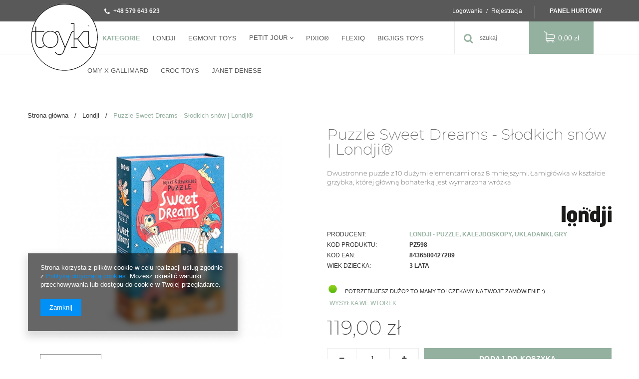

--- FILE ---
content_type: text/html; charset=utf-8
request_url: https://toyki.pl/puzzle-sweet-dreams-slodkich-snow-londji-PZ598
body_size: 17145
content:
<!DOCTYPE html>
<html lang="pl" ><head><meta name='viewport' content='user-scalable=no, initial-scale = 1.0, maximum-scale = 1.0, width=device-width'/><meta http-equiv="Content-Type" content="text/html; charset=utf-8"><title>Puzzle Sweet Dreams - Słodkich snów | Londji®</title><meta name="keywords" content=""><meta name="description" content="Dwustronne puzzle z 10 dużymi elementami oraz 8 mniejszymi. Łamigłówka w kształcie grzybka, której główną bohaterką jest wymarzona wróżka"><link rel="icon" href="/gfx/pol/favicon.ico"><meta name="theme-color" content="#333333"><meta name="msapplication-navbutton-color" content="#333333"><meta name="apple-mobile-web-app-status-bar-style" content="#333333"><link rel="stylesheet" type="text/css" href="/gfx/pol/style.css.gzip?r=1752499401"><script type="text/javascript" src="/gfx/pol/shop.js.gzip?r=1752499401"></script><meta name="robots" content="index,follow"><meta name="rating" content="general"><meta name="Author" content="toyki.pl na bazie IdoSell (www.idosell.com/shop).">
<!-- Begin LoginOptions html -->

<style>
#client_new_social .service_item[data-name="service_Apple"]:before, 
#cookie_login_social_more .service_item[data-name="service_Apple"]:before,
.oscop_contact .oscop_login__service[data-service="Apple"]:before {
    display: block;
    height: 2.6rem;
    content: url('/gfx/standards/apple.svg?r=1743165583');
}
.oscop_contact .oscop_login__service[data-service="Apple"]:before {
    height: auto;
    transform: scale(0.8);
}
#client_new_social .service_item[data-name="service_Apple"]:has(img.service_icon):before,
#cookie_login_social_more .service_item[data-name="service_Apple"]:has(img.service_icon):before,
.oscop_contact .oscop_login__service[data-service="Apple"]:has(img.service_icon):before {
    display: none;
}
</style>

<!-- End LoginOptions html -->

<!-- Open Graph -->
<meta property="og:type" content="website"><meta property="og:url" content="https://toyki.pl/puzzle-sweet-dreams-slodkich-snow-londji-PZ598
"><meta property="og:title" content="Puzzle Sweet Dreams - Słodkich snów | Londji®"><meta property="og:description" content="Dwustronne puzzle z 10 dużymi elementami oraz 8 mniejszymi. Łamigłówka w kształcie grzybka, której główną bohaterką jest wymarzona wróżka"><meta property="og:site_name" content="toyki.pl"><meta property="og:locale" content="pl_PL"><meta property="og:image" content="https://toyki.pl/hpeciai/ab2fc9e1130c52cafecee762af500a0f/pol_pl_Puzzle-Sweet-Dreams-Slodkich-snow-Londji-R-2817_1.jpg"><meta property="og:image:width" content="450"><meta property="og:image:height" content="450"><link rel="manifest" href="https://toyki.pl/data/include/pwa/1/manifest.json?t=3"><meta name="apple-mobile-web-app-capable" content="yes"><meta name="apple-mobile-web-app-status-bar-style" content="black"><meta name="apple-mobile-web-app-title" content="toyki.pl"><link rel="apple-touch-icon" href="/data/include/pwa/1/icon-128.png"><link rel="apple-touch-startup-image" href="/data/include/pwa/1/logo-512.png" /><meta name="msapplication-TileImage" content="/data/include/pwa/1/icon-144.png"><meta name="msapplication-TileColor" content="#2F3BA2"><meta name="msapplication-starturl" content="/"><script type="application/javascript">var _adblock = true;</script><script async src="/data/include/advertising.js"></script><script type="application/javascript">var statusPWA = {
                online: {
                    txt: "Połączono z internetem",
                    bg: "#5fa341"
                },
                offline: {
                    txt: "Brak połączenia z internetem",
                    bg: "#eb5467"
                }
            }</script><script async type="application/javascript" src="/ajax/js/pwa_online_bar.js?v=1&r=6"></script><script >
window.dataLayer = window.dataLayer || [];
window.gtag = function gtag() {
dataLayer.push(arguments);
}
gtag('consent', 'default', {
'ad_storage': 'denied',
'analytics_storage': 'denied',
'ad_personalization': 'denied',
'ad_user_data': 'denied',
'wait_for_update': 500
});

gtag('set', 'ads_data_redaction', true);
</script><script  class='google_consent_mode_update'>
gtag('consent', 'update', {
'ad_storage': 'granted',
'analytics_storage': 'granted',
'ad_personalization': 'granted',
'ad_user_data': 'granted'
});
</script>
<!-- End Open Graph -->

<link rel="canonical" href="https://toyki.pl/puzzle-sweet-dreams-slodkich-snow-londji-PZ598" />

                <!-- Global site tag (gtag.js) -->
                <script  async src="https://www.googletagmanager.com/gtag/js?id=AW-706987993"></script>
                <script >
                    window.dataLayer = window.dataLayer || [];
                    window.gtag = function gtag(){dataLayer.push(arguments);}
                    gtag('js', new Date());
                    
                    gtag('config', 'AW-706987993', {"allow_enhanced_conversions":true});

                </script>
                <link rel="stylesheet" type="text/css" href="/data/designs/10478_26/gfx/pol/custom.css.gzip?r=1763507863">                <script>
                if (window.ApplePaySession && window.ApplePaySession.canMakePayments()) {
                    var applePayAvailabilityExpires = new Date();
                    applePayAvailabilityExpires.setTime(applePayAvailabilityExpires.getTime() + 2592000000); //30 days
                    document.cookie = 'applePayAvailability=yes; expires=' + applePayAvailabilityExpires.toUTCString() + '; path=/;secure;'
                    var scriptAppleJs = document.createElement('script');
                    scriptAppleJs.src = "/ajax/js/apple.js?v=3";
                    if (document.readyState === "interactive" || document.readyState === "complete") {
                          document.body.append(scriptAppleJs);
                    } else {
                        document.addEventListener("DOMContentLoaded", () => {
                            document.body.append(scriptAppleJs);
                        });  
                    }
                } else {
                    document.cookie = 'applePayAvailability=no; path=/;secure;'
                }
                </script>
                                <script>
                var listenerFn = function(event) {
                    if (event.origin !== "https://payment.idosell.com")
                        return;
                    
                    var isString = (typeof event.data === 'string' || event.data instanceof String);
                    if (!isString) return;
                    try {
                        var eventData = JSON.parse(event.data);
                    } catch (e) {
                        return;
                    }
                    if (!eventData) { return; }                                            
                    if (eventData.isError) { return; }
                    if (eventData.action != 'isReadyToPay') {return; }
                    
                    if (eventData.result.result && eventData.result.paymentMethodPresent) {
                        var googlePayAvailabilityExpires = new Date();
                        googlePayAvailabilityExpires.setTime(googlePayAvailabilityExpires.getTime() + 2592000000); //30 days
                        document.cookie = 'googlePayAvailability=yes; expires=' + googlePayAvailabilityExpires.toUTCString() + '; path=/;secure;'
                    } else {
                        document.cookie = 'googlePayAvailability=no; path=/;secure;'
                    }                                            
                }     
                if (!window.isAdded)
                {                                        
                    if (window.oldListener != null) {
                         window.removeEventListener('message', window.oldListener);
                    }                        
                    window.addEventListener('message', listenerFn);
                    window.oldListener = listenerFn;                                      
                       
                    const iframe = document.createElement('iframe');
                    iframe.src = "https://payment.idosell.com/assets/html/checkGooglePayAvailability.html?origin=https%3A%2F%2Ftoyki.pl";
                    iframe.style.display = 'none';                                            

                    if (document.readyState === "interactive" || document.readyState === "complete") {
                          if (!window.isAdded) {
                              window.isAdded = true;
                              document.body.append(iframe);
                          }
                    } else {
                        document.addEventListener("DOMContentLoaded", () => {
                            if (!window.isAdded) {
                              window.isAdded = true;
                              document.body.append(iframe);
                          }
                        });  
                    }  
                }
                </script>
                <script>let paypalDate = new Date();
                    paypalDate.setTime(paypalDate.getTime() + 86400000);
                    document.cookie = 'payPalAvailability_PLN=-1; expires=' + paypalDate.getTime() + '; path=/; secure';
                </script><script src="/data/gzipFile/expressCheckout.js.gz"></script><script src="/gfx/pol/projector_product_questions.js.gzip?r=1752499401"></script><script src="/gfx/pol/projector_opinions.js.gzip?r=1752499401"></script><script src="/gfx/pol/projector_video.js.gzip?r=1752499401"></script></head><body><div id="container" class="projector_page 
            
            container"><header class="clearfix "><script type="text/javascript" class="ajaxLoad">
            app_shop.vars.vat_registered = "true";
            app_shop.vars.currency_format = "###,##0.00";
            
                app_shop.vars.currency_before_value = false;
            
                app_shop.vars.currency_space = true;
            
            app_shop.vars.symbol = "zł";
            app_shop.vars.id= "PLN";
            app_shop.vars.baseurl = "http://toyki.pl/";
            app_shop.vars.sslurl= "https://toyki.pl/";
            app_shop.vars.curr_url= "%2Fpuzzle-sweet-dreams-slodkich-snow-londji-PZ598";
            

            var currency_decimal_separator = ',';
            var currency_grouping_separator = ' ';

            
                app_shop.vars.blacklist_extension = ["exe","com","swf","js","php"];
            
                app_shop.vars.blacklist_mime = ["application/javascript","application/octet-stream","message/http","text/javascript","application/x-deb","application/x-javascript","application/x-shockwave-flash","application/x-msdownload"];
            
                app_shop.urls.contact = "/contact-pol.html";
            </script><div id="viewType" style="display:none"></div><div id="menu_settings" class=" "><div class="menu_settings_bar container"><div id="menu_additional"><a href="https://toyki.pl/login.php" title="">Logowanie
                                </a>
                                /
                                <a href="https://toyki.pl/client-new.php?register" title="">Rejestracja
                                </a><a class="wholesaler" href="https://toyki.pl/signin-wholesale.php?register">
                            Panel hurtowy
                        </a></div><div id="mobile_additional"><a href="https://toyki.pl/login.php" title="">Twoje konto
                        </a>
                        /
                        <a rel="nofollow" href="https://toyki.pl/basketchange.php?mode=2" title="">Obserwowane (0)
                        </a>
                        /
                    </div><div id="top_contact"><a href="tel:+48579643623">+48 579 643 623</a></div><div class="open_trigger"><span class="hidden-phone flag_txt">zł</span><div class="menu_settings_wrapper visible-phone"><span class="menu_settings_bar"><span class="menu_settings_barlab">Waluta:</span><span class="menu_settings_barval">zł</span></span></div><i class="icon-angle-down"></i></div><form action="https://toyki.pl/settings.php" method="post"><ul class="bg_alter"><li><div class="form-group"><label for="menu_settings_curr">Ceny podane w: </label><select class="form-control" name="curr" id="menu_settings_curr"><option value="PLN" selected>zł</option><option value="EUR">€ (1 zł = 0.2374€)
                                                                </option></select></div></li><li class="buttons"><button class="btn-small" type="submit">
                                        Zastosuj zmiany
                                    </button></li></ul></form></div></div><div id="logo" data-align="a#css" class="col-md-4 col-xs-12  align_row"><a href="/" target="_self"><img src="/data/gfx/mask/pol/logo_1_big.png" alt="Logo Sklepu Toyki" width="150" height="147"></a></div><nav id="menu_categories" class=" "><button type="button" class="navbar-toggler"><i class="icon-reorder"></i></button><div class="navbar-collapse" id="menu_navbar"><ul class="navbar-nav"><li class="nav-item"><a  href="/categories.php" target="_self" title="Kategorie" class="nav-link" >Kategorie</a><ul class="navbar-subnav"><li class="nav-item"><a class="nav-link" href="/pol_m_Kategorie_Akcesoria-160.html" target="_self">Akcesoria</a></li><li class="nav-item"><a class="nav-link" href="/pol_m_Kategorie_Baczki-173.html" target="_self">Bączki</a></li><li class="nav-item"><a class="nav-link" href="/pol_m_Kategorie_Dekoracje-pokoju-167.html" target="_self">Dekoracje pokoju</a></li><li class="nav-item"><a class="nav-link" href="/pol_m_Kategorie_Drewniane-171.html" target="_self">Drewniane</a></li><li class="nav-item"><a class="nav-link" href="/pol_m_Kategorie_Gry-176.html" target="_self">Gry</a></li><li class="nav-item"><a class="nav-link" href="/pol_m_Kategorie_Kalejdoskopy-177.html" target="_self">Kalejdoskopy</a></li><li class="nav-item"><a class="nav-link" href="/pol_m_Kategorie_Kosmetyczki-181.html" target="_self">Kosmetyczki</a></li><li class="nav-item"><a class="nav-link" href="/pol_m_Kategorie_Kreatywne-170.html" target="_self">Kreatywne</a></li><li class="nav-item"><a class="nav-link" href="/pol_m_Kategorie_Lalki-i-pluszaki-158.html" target="_self">Lalki i pluszaki</a></li><li class="nav-item"><a class="nav-link" href="/pol_m_Kategorie_Lampki-169.html" target="_self">Lampki</a></li><li class="nav-item"><a class="nav-link" href="/pol_m_Kategorie_Magnetyczne-174.html" target="_self">Magnetyczne</a></li><li class="nav-item"><a class="nav-link" href="/pol_m_Kategorie_Muzyczne-168.html" target="_self">Muzyczne</a></li><li class="nav-item"><a class="nav-link" href="/pol_m_Kategorie_Pilki-186.html" target="_self">Piłki</a></li><li class="nav-item"><a class="nav-link" href="/pol_m_Kategorie_Plecaki-159.html" target="_self">Plecaki</a></li><li class="nav-item"><a class="nav-link" href="/pol_m_Kategorie_Portmonetki-164.html" target="_self">Portmonetki</a></li><li class="nav-item"><a class="nav-link" href="/pol_m_Kategorie_Puzzle-175.html" target="_self">Puzzle</a></li><li class="nav-item"><a class="nav-link" href="/pol_m_Kategorie_Tatuaze-178.html" target="_self">Tatuaże</a></li><li class="nav-item"><a class="nav-link" href="/pol_m_Kategorie_Torebki-163.html" target="_self">Torebki</a></li><li class="nav-item"><a class="nav-link" href="/pol_m_Kategorie_Wozki-i-kolyski-172.html" target="_self">Wózki i kołyski</a></li></ul></li><li class="nav-item"><a  href="/firm-pol-1308137282-Londji-R.html" target="_self" title="Londji" class="nav-link active" >Londji</a></li><li class="nav-item"><a  href="/firm-pol-1308137276-Egmont-Toys-R.html" target="_self" title="Egmont Toys" class="nav-link" >Egmont Toys</a></li><li class="nav-item"><a  href="/pol_m_Petit-Jour-187.html" target="_self" title="Petit Jour" class="nav-link" >Petit Jour</a><ul class="navbar-subnav"><li class="nav-item"><a class="nav-link" href="/pol_m_Petit-Jour_Petit-Jour-Paris-188.html" target="_self">Petit Jour Paris</a></li><li class="nav-item"><a class="nav-link" href="/pol_m_Petit-Jour_Maison-Petit-Jour-189.html" target="_self">Maison Petit Jour</a></li></ul></li><li class="nav-item"><a  href="/pol_m_PIXIO-R-193.html" target="_self" title="PIXIO®" class="nav-link" >PIXIO®</a></li><li class="nav-item"><a  href="https://toyki.pl/firm-pol-1697051634-FlexiQ.html" target="_self" title="FLEXIQ" class="nav-link" >FLEXIQ</a></li><li class="nav-item"><a  href="/firm-pol-1687882057-Bigjigs-Toys.html" target="_self" title="Bigjigs Toys" class="nav-link" >Bigjigs Toys</a></li><li class="nav-item"><a  href="https://toyki.pl/firm-pol-1740321587-OMY-x-Gallimard.html" target="_self" title="OMY x Gallimard" class="nav-link" >OMY x Gallimard</a></li><li class="nav-item"><a  href="/pol_m_Croc-Toys-384.html" target="_self" title="Croc Toys" class="nav-link" >Croc Toys</a></li><li class="nav-item"><a  href="https://toyki.pl/firm-pol-1743410952-Janet-Denese.html" target="_self" title="Janet Denese" class="nav-link" >Janet Denese</a></li></ul></div></nav><form action="https://toyki.pl/search.php" method="get" id="menu_search" class="col-md-4 col-xs-12"><div><input id="menu_search_text" type="text" name="text" class="catcomplete" placeholder="szukaj"></div><button type="submit" class="btn"><i class="icon-search"></i></button><a href="https://toyki.pl/searching.php" title=""></a></form><div id="menu_basket" class="col-md-4 empty_bsket"><a href="/basketedit.php?mode=1"><span class="basket_count hidden-phone">
                        (0)
                    </span><strong>0,00 zł</strong></a></div><div class="breadcrumbs col-md-12"><div class="back_button"><button id="back_button"><i class="icon-angle-left"></i> Wstecz</button></div><div class="list_wrapper"><ol><li class="bc-main"><span><a href="/">Strona główna</a></span></li><li class="category bc-active bc-item-1"><a class="category" href="/pol_m_Londji-135.html">Londji</a></li><li class="bc-active bc-product-name"><span>Puzzle Sweet Dreams - Słodkich snów | Londji®</span></li></ol></div></div></header><div id="layout" class="row clearfix"><aside class="col-md-3"><div class="setMobileGrid" data-item="#menu_search"></div><div class="setMobileGrid" data-item="#menu_navbar"></div><div class="setMobileGrid" data-item="#menu_blog"></div><div class="login_menu_block visible-phone" id="login_menu_block"><a class="sign_in_link" href="/login.php" title=""><i class="icon-user"></i>  Zaloguj się
                            
                        </a><a class="registration_link" href="/client-new.php?register" title=""><i class="icon-lock"></i>  Zarejestruj się
                            
                        </a><div class="visible-phone mobileNewsletter"><a href="/newsletter.php" class="btn-small"><i class="icon-envelope-alt" style="float:left;"></i>Zapisz się do newslettera
              </a></div><a href="/Informacje-o-sklepie-cterms-pol-19.html">
                        Informacje o sklepie
                    </a></div><div class="setMobileGrid" data-item="#menu_settings"></div><div class="setMobileGrid" data-item="#menu_contact"></div></aside><div id="content" class="col-md-12"><script class="ajaxLoad">
            cena_raty = 119.00;
            
                    var  client_login = 'false'
                
            var  client_points = '';
            var  points_used = '';
            var  shop_currency = 'zł';
            var product_data = {
            "product_id": '2817',
            
            "currency":"zł",
            "product_type":"product_item",
            "unit":"szt.",
            "unit_plural":"szt.",

            "unit_sellby":"1",
            "unit_precision":"0",

            "base_price":{
            
                "maxprice":"119.00",
            
                "maxprice_formatted":"119,00 zł",
            
                "maxprice_net":"96.75",
            
                "maxprice_net_formatted":"96,75 zł",
            
                "minprice":"119.00",
            
                "minprice_formatted":"119,00 zł",
            
                "minprice_net":"96.75",
            
                "minprice_net_formatted":"96,75 zł",
            
                "size_max_maxprice_net":"0.00",
            
                "size_min_maxprice_net":"0.00",
            
                "size_max_maxprice_net_formatted":"0,00 zł",
            
                "size_min_maxprice_net_formatted":"0,00 zł",
            
                "size_max_maxprice":"0.00",
            
                "size_min_maxprice":"0.00",
            
                "size_max_maxprice_formatted":"0,00 zł",
            
                "size_min_maxprice_formatted":"0,00 zł",
            
                "price_unit_sellby":"119.00",
            
                "value":"119.00",
                "price_formatted":"119,00 zł",
                "price_net":"96.75",
                "price_net_formatted":"96,75 zł",
                "vat":"23",
                "worth":"119.00",
                "worth_net":"96.75",
                "worth_formatted":"119,00 zł",
                "worth_net_formatted":"96,75 zł",
                "srp":"119.00",
                "srp_formatted":"119,00 zł",
                "srp_net":"96.75",
                "srp_net_formatted":"96,75 zł",
                "basket_enable":"y",
                "special_offer":"false",
                "rebate_code_active":"n",
                "priceformula_error":"false"
            },

            "order_quantity_range":{
            
            }


            

            }
            var  trust_level = '0';
        </script><form id="projector_form" action="https://toyki.pl/basketchange.php" method="post" data-product_id="2817" class="
                 row 
                "><input id="projector_product_hidden" type="hidden" name="product" value="2817"><input id="projector_size_hidden" type="hidden" name="size" autocomplete="off" value="onesize"><input id="projector_mode_hidden" type="hidden" name="mode" value="1"><div class="projector_navigation"><div class="label_icons"></div><h1>Puzzle Sweet Dreams - Słodkich snów | Londji®</h1><div class="projector_description description"><ul><li>Dwustronne puzzle z 10 dużymi elementami oraz 8 mniejszymi. Łamigłówka w kształcie grzybka, której główną bohaterką jest wymarzona wróżka</li></ul></div></div><div class="photos col-md-6 col-xs-12 "><ul class="bxslider"><li><a class="projector_medium_image" data-imagelightbox="f" href="/hpeciai/ab2fc9e1130c52cafecee762af500a0f/pol_pl_Puzzle-Sweet-Dreams-Slodkich-snow-Londji-R-2817_1.jpg"><img class="photo" alt="Puzzle Sweet Dreams - Słodkich snów | Londji®" src="/hpeciai/42ecc4457aacbc66f05d60b7b82da42a/pol_pm_Puzzle-Sweet-Dreams-Slodkich-snow-Londji-R-2817_1.jpg" data-zoom-image="/hpeciai/ab2fc9e1130c52cafecee762af500a0f/pol_pl_Puzzle-Sweet-Dreams-Slodkich-snow-Londji-R-2817_1.jpg"><span>Kliknij, aby powiększyć <i class="icon-zoom-in"></i></span></a></li><li><a class="projector_medium_image" data-imagelightbox="f" href="/hpeciai/9f7e3d696905e34520e7401488619b09/pol_pl_Puzzle-Sweet-Dreams-Slodkich-snow-Londji-R-2817_8.jpg"><img class="photo" alt="Puzzle Sweet Dreams - Słodkich snów | Londji®" src="/hpeciai/c93310036c9be8377bf413ef4d360704/pol_pm_Puzzle-Sweet-Dreams-Slodkich-snow-Londji-R-2817_8.jpg" data-zoom-image="/hpeciai/9f7e3d696905e34520e7401488619b09/pol_pl_Puzzle-Sweet-Dreams-Slodkich-snow-Londji-R-2817_8.jpg"><span>Kliknij, aby powiększyć <i class="icon-zoom-in"></i></span></a></li><li><a class="projector_medium_image" data-imagelightbox="f" href="/hpeciai/709a29f2d7c608cb483265001c367468/pol_pl_Puzzle-Sweet-Dreams-Slodkich-snow-Londji-R-2817_9.jpg"><img class="photo" alt="Puzzle Sweet Dreams - Słodkich snów | Londji®" src="/hpeciai/751df3def5fc54883bc3511038d07c69/pol_pm_Puzzle-Sweet-Dreams-Slodkich-snow-Londji-R-2817_9.jpg" data-zoom-image="/hpeciai/709a29f2d7c608cb483265001c367468/pol_pl_Puzzle-Sweet-Dreams-Slodkich-snow-Londji-R-2817_9.jpg"><span>Kliknij, aby powiększyć <i class="icon-zoom-in"></i></span></a></li><li><a class="projector_medium_image" data-imagelightbox="f" href="/hpeciai/5513ac6793f6bd5a73b44d8568e122b1/pol_pl_Puzzle-Sweet-Dreams-Slodkich-snow-Londji-R-2817_2.jpg"><img class="photo" alt="Puzzle Sweet Dreams - Słodkich snów | Londji®" src="/hpeciai/97209054a35b5d42082a9d9dcac7d58f/pol_pm_Puzzle-Sweet-Dreams-Slodkich-snow-Londji-R-2817_2.jpg" data-zoom-image="/hpeciai/5513ac6793f6bd5a73b44d8568e122b1/pol_pl_Puzzle-Sweet-Dreams-Slodkich-snow-Londji-R-2817_2.jpg"><span>Kliknij, aby powiększyć <i class="icon-zoom-in"></i></span></a></li><li><a class="projector_medium_image" data-imagelightbox="f" href="/hpeciai/138e88b91bf4cbc815aa58c2091ae157/pol_pl_Puzzle-Sweet-Dreams-Slodkich-snow-Londji-R-2817_7.jpg"><img class="photo" alt="Puzzle Sweet Dreams - Słodkich snów | Londji®" src="/hpeciai/3d953d1b230376ac555abf78f2234057/pol_pm_Puzzle-Sweet-Dreams-Slodkich-snow-Londji-R-2817_7.jpg" data-zoom-image="/hpeciai/138e88b91bf4cbc815aa58c2091ae157/pol_pl_Puzzle-Sweet-Dreams-Slodkich-snow-Londji-R-2817_7.jpg"><span>Kliknij, aby powiększyć <i class="icon-zoom-in"></i></span></a></li><li><a class="projector_medium_image" data-imagelightbox="f" href="/hpeciai/a475688544dcc035b19b99164cea3cb8/pol_pl_Puzzle-Sweet-Dreams-Slodkich-snow-Londji-R-2817_6.jpg"><img class="photo" alt="Puzzle Sweet Dreams - Słodkich snów | Londji®" src="/hpeciai/8a7bcd966947c8d08800fff7d7aaabf3/pol_pm_Puzzle-Sweet-Dreams-Slodkich-snow-Londji-R-2817_6.jpg" data-zoom-image="/hpeciai/a475688544dcc035b19b99164cea3cb8/pol_pl_Puzzle-Sweet-Dreams-Slodkich-snow-Londji-R-2817_6.jpg"><span>Kliknij, aby powiększyć <i class="icon-zoom-in"></i></span></a></li><li><a class="projector_medium_image" data-imagelightbox="f" href="/hpeciai/69fa93b594d34320ecc6444099302949/pol_pl_Puzzle-Sweet-Dreams-Slodkich-snow-Londji-R-2817_3.jpg"><img class="photo" alt="Puzzle Sweet Dreams - Słodkich snów | Londji®" src="/hpeciai/bf8fda3f258b2b31a2b049ef820adb86/pol_pm_Puzzle-Sweet-Dreams-Slodkich-snow-Londji-R-2817_3.jpg" data-zoom-image="/hpeciai/69fa93b594d34320ecc6444099302949/pol_pl_Puzzle-Sweet-Dreams-Slodkich-snow-Londji-R-2817_3.jpg"><span>Kliknij, aby powiększyć <i class="icon-zoom-in"></i></span></a></li><li><a class="projector_medium_image" data-imagelightbox="f" href="/hpeciai/8c57da461c21cd3bcd97369ed0c3da1a/pol_pl_Puzzle-Sweet-Dreams-Slodkich-snow-Londji-R-2817_4.jpg"><img class="photo" alt="Puzzle Sweet Dreams - Słodkich snów | Londji®" src="/hpeciai/a404dd58b2a7860e3bbae8ec19c2e36c/pol_pm_Puzzle-Sweet-Dreams-Slodkich-snow-Londji-R-2817_4.jpg" data-zoom-image="/hpeciai/8c57da461c21cd3bcd97369ed0c3da1a/pol_pl_Puzzle-Sweet-Dreams-Slodkich-snow-Londji-R-2817_4.jpg"><span>Kliknij, aby powiększyć <i class="icon-zoom-in"></i></span></a></li><li><a class="projector_medium_image" data-imagelightbox="f" href="/hpeciai/eac62c275df51d8ab13461c00fbf910c/pol_pl_Puzzle-Sweet-Dreams-Slodkich-snow-Londji-R-2817_5.jpg"><img class="photo" alt="Puzzle Sweet Dreams - Słodkich snów | Londji®" src="/hpeciai/dac2755326d8517349af837342030d98/pol_pm_Puzzle-Sweet-Dreams-Slodkich-snow-Londji-R-2817_5.jpg" data-zoom-image="/hpeciai/eac62c275df51d8ab13461c00fbf910c/pol_pl_Puzzle-Sweet-Dreams-Slodkich-snow-Londji-R-2817_5.jpg"><span>Kliknij, aby powiększyć <i class="icon-zoom-in"></i></span></a></li></ul><div id="bx-pager" class="enclosures" data-align=""><a href="" data-slide-index="0"><img alt="" src="/hpeciai/7bd8c7587647f5b6a43daeddd0ac036b/pol_ps_Puzzle-Sweet-Dreams-Slodkich-snow-Londji-R-2817_1.jpg"></a><a href="" data-slide-index="1"><img alt="" src="/hpeciai/e317a0058017e14da1a5001273a98a73/pol_ps_Puzzle-Sweet-Dreams-Slodkich-snow-Londji-R-2817_8.jpg"></a><a href="" data-slide-index="2"><img alt="" src="/hpeciai/beb49cbe56e8d648855449179059f1f8/pol_ps_Puzzle-Sweet-Dreams-Slodkich-snow-Londji-R-2817_9.jpg"></a><a href="" data-slide-index="3"><img alt="" src="/hpeciai/e2a4818537ecd1dbff967cca4143e947/pol_ps_Puzzle-Sweet-Dreams-Slodkich-snow-Londji-R-2817_2.jpg"></a><a href="" data-slide-index="4"><img alt="" src="/hpeciai/2f55791414d785ea61efec47d1ddfed3/pol_ps_Puzzle-Sweet-Dreams-Slodkich-snow-Londji-R-2817_7.jpg"></a><a href="" data-slide-index="5"><img alt="" src="/hpeciai/522fe79fcd85e18984c143e0612ee2ac/pol_ps_Puzzle-Sweet-Dreams-Slodkich-snow-Londji-R-2817_6.jpg"></a><a href="" data-slide-index="6"><img alt="" src="/hpeciai/530ce0432a1867e2492fe01845197d03/pol_ps_Puzzle-Sweet-Dreams-Slodkich-snow-Londji-R-2817_3.jpg"></a><a href="" data-slide-index="7"><img alt="" src="/hpeciai/23afa8a7c3171ac80eafce19f218b605/pol_ps_Puzzle-Sweet-Dreams-Slodkich-snow-Londji-R-2817_4.jpg"></a><a href="" data-slide-index="8"><img alt="" src="/hpeciai/10830e5b248c83d7b2d9206cc1b635d6/pol_ps_Puzzle-Sweet-Dreams-Slodkich-snow-Londji-R-2817_5.jpg"></a></div></div><div class="product_info col-md-6 col-xs-12 "><a class="firmlogo" href="/firm-pol-1308137282-LONDJI-puzzle-kalejdoskopy-ukladanki-gry.html"><img src="/data/lang/pol/producers/gfx/projector/1308137282_1.png" alt="LONDJI - puzzle, kalejdoskopy, ukladanki, gry" title="LONDJI - puzzle, kalejdoskopy, ukladanki, gry"></a><div class="product_info_top"><div class="basic_info"><div class="producer"><span>Producent: </span><a class="brand" title="Kliknij, by zobaczyć wszystkie produkty tego producenta" href="/firm-pol-1308137282-LONDJI-puzzle-kalejdoskopy-ukladanki-gry.html">LONDJI - puzzle, kalejdoskopy, ukladanki, gry</a></div><div class="code"><span>Kod produktu: </span><strong>PZ598</strong></div></div><div class="traits_info"><div class="param_trait"><span>Kod EAN: 
                                                    </span><strong class="lt_description dright"><a class="param_trait" href="/tra-pol-3752-8436580427289.html">8436580427289</a></strong></div><div class="param_trait"><span>Wiek dziecka: 
                                                    </span><strong class="lt_description dright"><a class="param_trait" href="/tra-pol-174-3-lata.html">3 lata</a></strong></div></div></div><div class="product_section sizes" id="projector_sizes_cont" style="display:none;"><label class="projector_label">
                        Rozmiar:
                    </label><div class="product_section_sub"><a class="select_button" href="/puzzle-sweet-dreams-slodkich-snow-londji-PZ598?selected_size=onesize" data-type="onesize">uniwersalny</a></div></div><div class="product_section" id="projector_status_description_wrapper" style="display:none"><label>
                        Dostępność:
                    </label><div><img id="projector_status_gfx" class="projector_status_gfx" alt="status_icon" src="/data/lang/pol/available_graph/graph_1_4.png"><span class="projector_status_description" id="projector_status_description">Potrzebujesz dużo? To mamy to! Czekamy na Twoje zamówienie :)</span><span class="projector_amount" id="projector_amount"><strong> (%d)</strong></span></div></div><div class="product_section" id="projector_shipping_info" style="display:none"><label>
                                    Gotowy do wysłania:</label><div><span class="projector_delivery_days" id="projector_delivery_days">
                                                        wysyłka we wtorek 
                                                    </span><a class="shipping_info" href="#shipping_info" title="Sprawdź czasy i koszty wysyłki">
                                    Sprawdź czasy i koszty wysyłki
                                </a></div></div><div id="projector_prices_wrapper"><div class="product_section" id="projector_price_srp_wrapper"><label class="projector_label">Cena katalogowa:</label><div><span class="projector_price_srp" id="projector_price_srp">119,00 zł</span></div></div><div class="product_section" id="projector_price_value_wrapper"><label class="projector_label">
                                    Nasza cena:
                                </label><div><div id="projector_price_maxprice_wrapper" style="display:none;"><del class="projector_price_maxprice" id="projector_price_maxprice"></del></div><strong class="projector_price_value" id="projector_price_value">119,00 zł</strong><div class="price_gross_info"><small class="projector_price_unit_sep">
                                             / 
                                        </small><small class="projector_price_unit_sellby" id="projector_price_unit_sellby" style="display:none">1</small><small class="projector_price_unit" id="projector_price_unit">szt.</small><span></span></div><span class="projector_price_yousave" id="projector_price_yousave" style="display:none;"></span></div></div></div><div class="product_section tell_availability" id="projector_tell_availability" style="display:none"><label>
                        Powiadomienie:
                    </label><div class="product_section_sub"><div class="form-group"><div class="input-group has-feedback has-required"><div class="input-group-addon"><i class="icon-envelope-alt"></i></div><input type="text" class="form-control validate" name="email" data-validation-url="/ajax/client-new.php?validAjax=true" data-validation="client_email" required="required" disabled placeholder="Twój adres e-mail" value=""><span class="form-control-feedback"></span></div></div><div class="checkbox" style="display:none;" id="sms_active_checkbox"><label><input type="checkbox">Chcę dodatkowo otrzymać wiadomość SMS z powiadomieniem 
                            </label></div><div class="form-group" style="display:none;" id="sms_active_group"><div class="input-group has-feedback has-required"><div class="input-group-addon"><i class="icon-phone"></i></div><input type="text" class="form-control validate" name="phone" data-validation-url="/ajax/client-new.php?validAjax=true" data-validation="client_phone" required="required" disabled placeholder="Twój numer telefonu"><span class="form-control-feedback"></span></div></div><p class="form-privacy-info">Dane są przetwarzane zgodnie z <a href="/pol-privacy-and-cookie-notice.html">polityką prywatności</a>. Przesyłając je, akceptujesz jej postanowienia.</p><div class="form-group"><button type="submit" class="btn-large">
                                Powiadom o dostępności
                            </button></div><div class="form-group"><p> Powyższe dane nie są używane do przesyłania newsletterów lub innych reklam. Włączając powiadomienie zgadzasz się jedynie na wysłanie jednorazowo informacji o ponownej dostępności tego towaru. </p></div></div></div><div id="projector_buy_section" class="clearfix product_section"><label class="projector_label">
                                Ilość: 
                            </label><div class="projector_buttons" id="projector_buttons"><div class="projector_number" id="projector_number_cont"><button id="projector_number_down" class="projector_number_down" type="button"><i class="icon-minus"></i></button><input class="projector_number" name="number" id="projector_number" value="1"><button id="projector_number_up" class="projector_number_up" type="button"><i class="icon-plus"></i></button></div><button class="btn-large projector_butttons_buy" id="projector_button_basket" type="submit" title="Dodaj produkt do koszyka">
                                    Dodaj do koszyka
                                </button><a href="#add_favorite" class="projector_buttons_obs" id="projector_button_observe" data-mobile-class="btn-small" title="Dodaj do obserwowanych">
                                Dodaj do obserwowanych
                            </a><a class="projector_prodstock_compare" data-mobile-class="btn-small" href="https://toyki.pl/settings.php?comparers=add&amp;product=2817" title="Dodaj do porównania">
                                    Dodaj do porównania
                                </a></div></div><div id="projector_points_wrapper" class="points_price_section" style="display:none;"><div class="product_section" style="display:none;"><label></label><div><button id="projector_button_points_basket" type="submit" name="forpoints" value="1" class="btn">
                                    Kup za punkty
                                </button></div></div></div></div><div class="clearBoth"></div></form><div id="projector_rebatenumber_tip_copy" style="display:none;"><img class="projector_rebatenumber_tip" src="/gfx/pol/help_tip.png?r=1752499401" alt="tip"></div><div id="alert_cover" class="projector_alert_55916" style="display:none" onclick="Alertek.hide_alert();"></div><script class="ajaxLoad">
            projectorInitObject.contact_link = "/contact-pol.html";
            projectorObj.projectorInit(projectorInitObject);
            
            var pr_goToOpinion = function(){
            $('#opinions_58676').click();$('html,body').animate({ scrollTop: $('#component_projector_opinions').offset().top - 120 }, 'fast');
            }
        </script><div id="menu_compare_product" style="display:none"><div class="big_label">Dodane do porównania</div><div class="compare_product_sub align_row" data-align="img#css"></div><div class="compare_buttons" style="display:none"><a class="btn-small" id="comparers_remove_btn" href="https://toyki.pl/settings.php?comparers=remove&amp;product=###" title="">
                Usuń produkty
            </a><a class="btn-small" href="https://toyki.pl/product-compare.php" title="" target="_blank">
                Porównaj produkty
            </a></div></div><script>
          app_shop.run(function(){ menu_compare_cache(); }, 'all');
      </script><div class="n58676"><div id="tabs_58676"></div></div><div class="clearBoth" style="height: 0px;"></div><script class="ajaxLoad">$(function(){initHovers('tabs_58676',optionsHovers('0',''),'true');})
        </script><script class="ajaxLoad">
            var bundle_title =   "Cena  towarów poza zestawem";
        </script><div id="n67367" class="clearfix"><div id="n67367_returns" class="n67367_returns"><h3 data-mobile-class="big_label"><span>Darmowy zwrot</span></h3><div class="n67367_returns_txt">
                            Kupuj i sprawdź spokojnie w domu. W ciągu 
                            <b>14</b>
                             dni możesz odstąpić od umowy bez podania przyczyny.
                        </div><a class="n67367_more" href="/Darmowe-zwroty-Poczta-Polska-cabout-pol-15.html" title="Pokaż szczegóły" data-less="Ukryj szczegóły">
                            Pokaż szczegóły
                        </a><div class="n67367_returns_moretext"><div class="n67367_texts n67367_text1"><strong><b>14</b> dni na odstąpienie od umowy</strong><div>
                                    Najważniejsza jest Twoja satysfakcja z zakupów. Zamówione u nas produkty możesz zwrócić w ciągu
                                    <b>14</b><b> dni bez podania przyczyny</b>.
                                </div></div><div class="n67367_texts n67367_text2"><strong><span>Bez stresu </span>i obaw</strong><div>Dzięki integracji naszego sklepu z <b>tanimi zwrotami Poczty Polskiej</b> kupujesz <b>bez stresu i obaw,</b> że zwrot zakupionego towaru będzie problematyczny.</div></div><div class="n67367_texts n67367_text3 n67367_text3_shop"><strong><span>Darmowy zwrot</span></strong><div>Przy zwrocie towaru, <b>pokryjemy koszt przesyłki zwrotu.</b></div></div><div class="clear"></div></div></div><div id="n67367_stocks" class="n67367_stocks"><h3 data-mobile-class="big_label">KUP LUB ODBIERZ W NASZYM SKLEPIE</h3><div class="n67367_stocks_txt">
                            Możesz sprawdzić czy towar dostępny jest w sklepie od ręki lub zamówić go przez Internet i odebrać w sklepie.
                        </div><a href="/product-stocks.php?product=2817" title="Sprawdź dostępność">
                            Sprawdź dostępność
                        </a></div></div><div class="projector_longdescription cm longdescription_small" id="component_projector_longdescription_no"><h2><span style="font-size: 12pt;">Dobrych snów! Ułóż puzzle i dopasuj śpiącego mieszkańca grzybka do jego miejsca.</span></h2>
<p> </p>
<p><span style="font-size: 12pt;">Pssst! Wróżka snu przybyła do gdzybowego domku elfów, wszyscy idźcie spać! Dobranoc... </span></p>
<p><span style="font-size: 12pt;">Z jednej strony układanki jest zewnętrzna część grzybka, a z drugiej strony dzieci układają jego wnętrze. Po ułozeniu dużych elementów domku grzybowego (10 puzzli) dziecko będzie mogło dopasować elementy do wnętrza domku (8 mniejszych puzzli), usypiając różne postacie, przyzwyczajając się jednocześnie do nawyku kładzenia się spać . Elementy są bardzo duże, dostosowane do małych rączek.</span></p>
<p><span style="font-size: 12pt;">Dwustronna, składana łamigłówka w kształcie grzybka, której główną bohaterką jest wymarzona wróżka. Puzzle z dużymi elementami do wyrobienia nawyku kładzenia się spać.</span></p>
<h4> </h4>
<h4><span style="font-size: 12pt;">Bardzo dobrej jakości opakowanie sprawia, że puzzle są bezpiecznie przechowywane. Jest to również doskonałe rozwiązanie na prezent.</span></h4>
<p><span style="font-size: 12pt;">Puzzle oraz opakowania marki Londji są ekologiczne, używane są barwniki pochodzenia roślinnego, wykonane z materiałów pochodzących z recyklingu.</span></p>
<p><span style="font-size: 12pt;"> </span></p>
<p><span style="font-size: 12pt;">Ilustracja: Mariana Ruiz Johnson</span><br /><span style="font-size: 12pt;">Wiek: od 3 lat</span></p>
<p> </p>
<p><span style="font-size: 12pt;"><strong>♡ ♡ ♡ </strong></span></p>
<h4><span style="font-size: 12pt;">Zabawki marki Londji są ekologiczne, używane są barwniki pochodzenia roślinnego i opakowania, wykonane z materiałów pochodzących z recyklingu.</span></h4>
<p><span style="font-size: 12pt;">Każda zabawka Londji posiada certyfikat EC, gwarantujący, że zabawka została wykonana zgodnie z europejską normą EN71.</span></p>
<p><br /><span style="font-size: 12pt;">Wszystkie zabawki Londji przeszły rygorystyczne testy bezpieczeństwa przeprowadzane przez niezależne laboratoria zatwierdzone przez Unię Europejską.</span></p>
<p><span style="font-size: 12pt;"> </span></p></div><div class="dictionary_small" id="component_projector_dictionary_no"><div class="n56173_main"><div class="n56173_label"><span class="n56173_2_label">
                            Parametry techniczne:
                        </span></div><div class="n56173_sub"><table class="n54117_dictionary"><tr class="element"><td class="n54117_item_a1"><span>Kod EAN</span><span class="n67256colon">:</span><img class="qmark showTip" src="/gfx/pol/qmark2.gif?r=1752499401" alt="" title=""><div class="tooltipContent">Minimalna liczba towaru w zamówieniu hurtowym</div></td><td class="n54117_item_b1"><div class="n54117_item_b_sub">8436580427289</div></td></tr><tr class="element"><td class="n54117_item_a2"><span>Materiał</span><span class="n67256colon">:</span></td><td class="n54117_item_b2"><div class="n54117_item_b_sub">Tektura i papier z recyklingu</div></td></tr><tr class="element"><td class="n54117_item_a1"><span>Opakowanie</span><span class="n67256colon">:</span></td><td class="n54117_item_b1"><div class="n54117_item_b_sub">tekturowy karton z nadrukami produktu</div></td></tr><tr class="element"><td class="n54117_item_a2"><span>Ilość elementów</span><span class="n67256colon">:</span></td><td class="n54117_item_b2"><div class="n54117_item_b_sub">10 + 8 szt</div></td></tr><tr class="element"><td class="n54117_item_a1"><span>Rozmiar</span><span class="n67256colon">:</span></td><td class="n54117_item_b1"><div class="n54117_item_b_sub">pudełko: 19 x 19 x 8 cm</div></td></tr><tr class="element"><td class="n54117_item_a2"><span>Wiek dziecka</span><span class="n67256colon">:</span></td><td class="n54117_item_b2"><div class="n54117_item_b_sub">3 lata</div></td></tr></table></div></div></div><div class="component_projector_askforproduct" id="component_projector_askforproduct_not"><a id="askforproduct" href="#askforproduct_close"></a><form action="/settings.php" class="projector_askforproduct" method="post" novalidate="novalidate"><div class="n61389_label"><span class="n61389_label big_label">
                        Zapytaj o produkt
                    </span></div><div class="n61389_main"><div class="n61389_sub"><h3 class="n61389_desc">
                            Jeżeli powyższy opis jest dla Ciebie niewystarczający, prześlij nam swoje pytanie odnośnie tego produktu. Postaramy się odpowiedzieć tak szybko jak tylko będzie to możliwe.
                        </h3><input type="hidden" name="question_product_id" value="2817"><input type="hidden" name="question_action" value="add"><div class="row"><div class="form-group clearfix"><label for="askforproduct_email" class="control-label col-md-3 col-xs-12">
                                    e-mail: 
                                </label><div class="has-feedback has-required col-md-6 col-xs-12"><input id="askforproduct_email" type="email" class="form-control validate" name="question_email" value="" required="required"><span class="form-control-feedback"></span></div></div><div class="form-group clearfix"><label for="askforproduct_question" class="control-label col-md-3 col-xs-12">
                                    pytanie: 
                                </label><div class="has-feedback has-required col-md-6 col-xs-12"><textarea id="askforproduct_question" rows="6" cols="52" class="form-control validate" name="product_question" minlength="3" required="required"></textarea><span class="form-control-feedback"></span></div></div></div><p class="form-privacy-info">Dane są przetwarzane zgodnie z <a href="/pol-privacy-and-cookie-notice.html">polityką prywatności</a>. Przesyłając je, akceptujesz jej postanowienia. </p><div class="n61389_submit"><div class=""><button id="submit_question_form" type="submit" class="btn">
                                    Wyślij

                                </button><div class="button_legend"><i class="icon-need"></i> Pola oznaczone gwiazdką są wymagane
                                </div></div></div></div></div></form></div><div class="component_projector_opinions" id="component_projector_opinions_no"><div class="n68503_label"><span class="n68503_label">Opinie naszych klientów</span></div><div class="n68503_main1"><div class="n68503_sub col-md-12 col-xs-12" data-wraptype="tableLayout" data-column="1:1|2:2|3:3|4:3"></div><div id="n54150_hidden" class="hidden_55773"><div class="n56197_login"><span class="n56197_login">Aby móc ocenić produkt lub dodać opinię, musisz być <a class="loginPopUpShow" href="/login.php">zalogowany</a>.</span></div></div></div></div><div class="main_hotspot mrg-b clearfix" id="products_associated_zone1" data-ajaxload="true" data-pagetype="projector"></div><div class="main_hotspot mrg-b clearfix" id="products_associated_zone2"><h2><span class="big_label">Polecane</span></h2><div class="col-bg-1 align_row main_hotspot_sub" data-align="a.product-icon img#css"><div class="products_wrapper row clearfix" data-column="1:2|2:4|3:4|4:4" data-wrapType="tableLayout"><div class="product_wrapper col-md-3 col-xs-6 type_product"><a class="product-icon" href="/product-pol-1860-Puzzle-dla-dzieci-progresywne-Odkrywaj-skarby-Londji-R.html" title="Puzzle dla dzieci progresywne, Odkrywaj skarby | Londji®" data-product-id="1860"><img src="/gfx/pol/loader.gif?r=1752499401" class="b-lazy" data-src-small="hpeciai/0f1561cf2e7f077405ade665b58298ef/pol_is_Puzzle-dla-dzieci-progresywne-Odkrywaj-skarby-Londji-R-1860.jpg" data-src="hpeciai/7d6db9fdf55124dadcdefcbb84c6a8bb/pol_il_Puzzle-dla-dzieci-progresywne-Odkrywaj-skarby-Londji-R-1860.jpg" alt="Puzzle dla dzieci progresywne, Odkrywaj skarby | Londji®"></a><h3><a class="product-name" href="/product-pol-1860-Puzzle-dla-dzieci-progresywne-Odkrywaj-skarby-Londji-R.html" title="Puzzle dla dzieci progresywne, Odkrywaj skarby | Londji®">Puzzle dla dzieci progresywne, Odkrywaj skarby | Londji®</a></h3><div class="product_prices"><span class="price">119,00 zł</span></div></div></div></div></div></div></div></div><footer class="container"><div id="menu_producers"><ul><li><a href="/firm-pol-1687882057-Bigjigs-Toys.html" title="Bigjigs Toys"><img src="/data/lang/pol/producers/gfx/projector/1687882057_1.png" alt="Bigjigs Toys"></a></li><li><a href="/firm-pol-1308137276-Egmont-Toys-R.html" title="Egmont Toys®"><img src="/data/lang/pol/producers/gfx/projector/1308137276_1.jpg" alt="Egmont Toys®"></a></li><li><a href="/firm-pol-1697051634-FlexiQ.html" title="FlexiQ"><img src="/data/lang/pol/producers/gfx/projector/1697051634_1.png" alt="FlexiQ"></a></li><li><a href="/firm-pol-1638358500-JumpingClay.html" title="JumpingClay"><img src="/data/lang/pol/producers/gfx/projector/1638358500_1.jpg" alt="JumpingClay"></a></li><li><a href="/firm-pol-1308137282-Londji-R.html" title="Londji®"><img src="/data/lang/pol/producers/gfx/projector/1308137282_1.png" alt="Londji®"></a></li><li><a href="/firm-pol-1551821156-Maison-Petit-Jour-R.html" title="Maison Petit Jour®"><img src="/data/lang/pol/producers/gfx/projector/1551821156_1.png" alt="Maison Petit Jour®"></a></li><li><a href="/firm-pol-1551821406-Petit-Jour-Paris-R.html" title="Petit Jour Paris®"><img src="/data/lang/pol/producers/gfx/projector/1551821406_1.png" alt="Petit Jour Paris®"></a></li><li><a href="/firm-pol-1602750864-PIXIO-R.html" title="PIXIO®"><img src="/data/lang/pol/producers/gfx/projector/1602750864_1.png" alt="PIXIO®"></a></li></ul></div><div class="clearfix"></div><div id="footer_contact_info"><a href="tel:+48579643623">+48 579 643 623</a><a href="mailto:sprzedaz@toyki.pl">sprzedaz@toyki.pl</a></div><div id="footer_links" class="row clearfix container"><ul class="footer_links col-md-4 col-sm-6 col-xs-12"><li><span class="footer_links_label">Informacje</span><ul class="footer_links_sub"><li><a href="/Informacje-o-sklepie-cterms-pol-19.html">
                                        Informacje o sklepie
                                    </a></li><li><a href="/pol-delivery.html">
                                        Wysyłka
                                    </a></li><li><a href="/pol-payments.html">
                                        Sposoby płatności i prowizje
                                    </a></li><li><a href="/pol-terms.html">
                                        Regulamin
                                    </a></li><li><a href="/pol-privacy-and-cookie-notice.html">
                                        Polityka prywatności
                                    </a></li><li><a href="/pol-returns-and_replacements.html">
                                        Odstąpienie od umowy
                                    </a></li></ul></li></ul><ul class="footer_links col-md-4 col-sm-6 col-xs-12" id="links_footer_1"><li><span  title="Moje konto" class="footer_links_label" ><span>Moje konto</span></span><ul class="footer_links_sub"><li><a href="/client-new.php?register" target="_self" title="Zarejestruj się" ><span>Zarejestruj się</span></a></li><li><a href="https://toyki.pl/client-new.php?register&amp;wholesaler=true" target="_self" title="Hurt - zarejestruj się" ><span>Hurt - zarejestruj się</span></a></li><li><a href="/basketedit.php?mode=1" target="_self" title="Koszyk" ><span>Koszyk</span></a></li><li><a href="/basketedit.php?mode=2" target="_self" title="Obserwowane" ><span>Obserwowane</span></a></li><li><a href="/login.php" target="_self" title="Historia transakcji" ><span>Historia transakcji</span></a></li><li><a href="/client-rebate.php" target="_self" title="Twoje rabaty " ><span>Twoje rabaty </span></a></li></ul></li></ul><ul id="menu_orders" class="footer_links col-md-4 col-sm-6 col-xs-12"><li><a id="menu_orders_header" class=" footer_links_label" href="https://toyki.pl/login.php" title="">
                        Moje zamówienie
                    </a><ul class="footer_links_sub"><li id="order_status" class="menu_orders_item"><a href="https://toyki.pl/order-open.php">
                                Status zamówienia
                            </a></li><li id="order_status2" class="menu_orders_item"><a href="https://toyki.pl/order-open.php">
                                Śledzenie przesyłki
                            </a></li><li id="order_rma" class="menu_orders_item"><a href="https://toyki.pl/rma-add.php">
								Chcę zareklamować towar
							</a></li><li id="order_returns" class="menu_orders_item"><a href="https://toyki.pl/client-orders.php?display=returns">
								Chcę zwrócić towar
							</a></li><li id="order_exchange" class="menu_orders_item"><a href="/client-orders.php?display=returns&amp;exchange=true">
								Chcę wymienić towar
							</a></li></ul></li></ul></div><div class="clearfix"></div><div id="menu_contact" class="clearfix container"><ul><li class="contact_type_header"><a href="https://toyki.pl/contact-pol.html" title="">
                Kontakt
            </a></li><li class="contact_type_phone"><a href="tel:+48579643623">+48 579 643 623</a></li><li class="contact_type_mail"><a href="mailto:sprzedaz@toyki.pl">sprzedaz@toyki.pl</a></li><li class="contact_type_adress"><span class="shopshortname">toyki.pl<span>, </span></span><span class="adress_street">Zachodnia 230<span>, </span></span><span class="adress_zipcode">32-048<span class="n55931_city"> Jerzmanowice</span></span></li><li class="contact_more visible-phone "><a href="https://toyki.pl/contact-pol.html">  
                        Więcej
                    </a></li></ul></div><div class="n60972_main clearfix container container-full-width"><div class="n60972_main_s"><a class="n53399_iailogo" target="_blank" href="https://www.idosell.com/pl/?utm_source=clientShopSite&amp;utm_medium=Label&amp;utm_campaign=PoweredByBadgeLink" title="Sklepy internetowe IdoSell"><img class="n53399_iailogo" src="/ajax/poweredby_IdoSell_Shop_white.svg?v=1" alt="Sklepy internetowe IdoSell"></a></div><div class="footer_additions" id="n58182_footer_additions"><span class="footer_comments"></span></div></div><script>
            var instalment_currency = 'zł';
            
                    var koszyk_raty = parseFloat(0.00);
                
                    var basket_count = 0;
                </script><script type="application/ld+json">
      {
      "@context": "http://schema.org",
      "@type": "WebSite",
      
      "url": "https://toyki.pl/",
      "potentialAction": {
      "@type": "SearchAction",
      "target": "https://toyki.pl/search.php?text={search_term_string}",
      "query-input": "required name=search_term_string"
      }
      }
    </script><script type="application/ld+json">
        {
        "@context": "http://schema.org",
        "@type": "Organization",
        "url": "https://toyki.pl/",
        "logo": "https://toyki.pl/data/gfx/mask/pol/logo_1_big.png"
        }
      </script><script type="application/ld+json">
        {
        "@context": "http://schema.org",
        "@type": "BreadcrumbList",
        "itemListElement": [
        {
        "@type": "ListItem",
        "position": 1,
        "item": {
        "@id": "https://toyki.pl/pol_m_Londji-135.html",
        "name": "Londji"
        }
        }
      ]
      }
    </script><script type="application/ld+json">
          [{
          "@context": {
          "gs1": "http://gs1.org/voc/",
          "s": "https://schema.org/",
          "xsd": "http://www.w3.org/2001/XMLSchema#",
          "@vocab": "http://gs1.org/voc/"
          },
            
                "@type": [
                "gs1:Product",
                "s:Product"
                ],
            
            
            "s:image": {
            "s:width": {
            "@value": "450",
            "@type": "xsd:integer"
            },
            "s:height": {
            "@value": "450",
            "@type": "xsd:integer"
            },
            "s:url": "https://toyki.pl/hpeciai/42ecc4457aacbc66f05d60b7b82da42a/pol_pm_Puzzle-Sweet-Dreams-Slodkich-snow-Londji-R-2817_1.jpg",
            "@type": [
            "gs1:ReferencedFileDetails",
            "s:MediaObject"
            ]
            },
            
                "s:name": [
                {
                "@type": [
                "gs1:productName",
                "s:name"
                ],
                "@value": "Puzzle Sweet Dreams - Słodkich snów | Londji®"
                }
                ],
            
                "s:description": [
                {
                "@type": [
                "gs1:productDescription",
                "s:description"
                ],
                "@value": "Dwustronne puzzle z 10 dużymi elementami oraz 8 mniejszymi. Łamigłówka w kształcie grzybka, której główną bohaterką jest wymarzona wróżka"
                }
                ],
            
                "s:productID": "mpn:PZ598",
            
                "s:brand": [
                {
                "@type": [
                "gs1:Brand",
                "s:Brand"
                ],
                "@value": "LONDJI - puzzle, kalejdoskopy, ukladanki, gry",
                "s:url": "https://toyki.pl/firm-pol-1308137282-LONDJI-puzzle-kalejdoskopy-ukladanki-gry.html"
                }]
            
            ,"s:offers": [
                    
                    {
                    "@type": [
                    "gs1:Offer",
                    "s:Offer"
                    ],
                    "s:availability": "http://schema.org/InStock",
                    "s:price": "119.00",
                    "s:priceCurrency": "PLN",
                    "s:eligibleQuantity": {
                    "s:value": {
                    "@value": "1",
                    "@type": "xsd:float"
                    },
                    "s:unitCode": "szt.",
                    "@type": [
                    "gs1:QuantitativeValue",
                    "s:QuantitativeValue"
                    ]
                    },
                    "s:url": "https://toyki.pl/puzzle-sweet-dreams-slodkich-snow-londji-PZ598?selected_size=onesize"
                    }
                    
                    ]
                
          
        },
        {
      "@context": "http://schema.org",
      "@type": "Product",
      
      "description": "Dwustronne puzzle z 10 dużymi elementami oraz 8 mniejszymi. Łamigłówka w kształcie grzybka, której główną bohaterką jest wymarzona wróżka",
      "name": "Puzzle Sweet Dreams - Słodkich snów | Londji®",
      "productID": "mpn:PZ598",
      "brand": "LONDJI - puzzle, kalejdoskopy, ukladanki, gry",
      "image": "https://toyki.pl/hpeciai/ab2fc9e1130c52cafecee762af500a0f/pol_pl_Puzzle-Sweet-Dreams-Slodkich-snow-Londji-R-2817_1.jpg"
      
      
      ,
        "offers": [
            
            {
            "@type": "Offer",
            "availability": "http://schema.org/InStock",
            "price": "119.00",
            "priceCurrency": "PLN",
            "eligibleQuantity": {
            "value": "1",
            "unitCode": "szt.",
            "@type": [
            "QuantitativeValue"
            ]
            },
            "url": "https://toyki.pl/puzzle-sweet-dreams-slodkich-snow-londji-PZ598?selected_size=onesize"
            }
                
        ]
        }
    ]





      </script><script>
              loadWS.init({
                'request':"%2Fprojector.php%3Fproduct%3D2817%26lang%3Dpol",
                'additional':'/projector.php'
              })
         </script></footer><script>
                  app_shop.runApp();
            </script>        <script >
            gtag('event', 'page_view', {
                'send_to': 'AW-706987993',
                'ecomm_pagetype': 'product',
                'ecomm_prodid': '2817',
                'ecomm_totalvalue': 119,
                'ecomm_category': 'Kategoria tymczasowa',
                'a': '',
                'g': ''
            });
        </script><script>
            window.Core = {};
            window.Core.basketChanged = function(newContent) {};</script><script>var inpostPayProperties={"isBinded":null}</script>
<!-- Begin additional html or js -->


<!--SYSTEM - COOKIES CONSENT|1|-->
<div id="ck_dsclr_v2" class="no_print ck_dsclr_v2">
    <div class="ck_dsclr_x_v2" id="ckdsclrx_v2">
        <i class="icon-x"></i>
    </div>
    <div id="ck_dsclr_sub_v2" class="ck_dsclr__sub_v2">
            Strona korzysta z plików cookie w celu realizacji usług zgodnie z <a style="color: #0090f6; text-decoration: none;" href="/terms.php" title="Polityka dotycząca cookies">Polityką dotyczącą cookies</a>. Możesz określić warunki przechowywania lub dostępu do cookie w Twojej przeglądarce.
        <div id="ckdsclmrshtdwn_v2" class=""><span class="ck_dsclr__btn_v2">Zamknij</span></div>
    </div>
</div>

<style>
    @font-face {
        font-family: 'Arial', 'Helvetica', sans-serif;
        src: url('/data/include/fonts/Arial-Regular.ttf');
        font-weight: 300;
        font-style: normal;
        font-display: swap;
    }

    .ck_dsclr_v2 {
        font-size: 12px;
        line-height: 17px;
        background-color: rgba(0, 0, 0, 0.6);
        backdrop-filter: blur(6px);
        -webkit-box-shadow: 0px 8px 15px 3px rgba(0, 0, 0, 0.15);
        -moz-box-shadow: 0px 8px 15px 3px rgba(0, 0, 0, 0.15);
        box-shadow: 0px 8px 15px 3px rgba(0, 0, 0, 0.15);
        position: fixed;
        left: 15px;
        bottom: 15px;
        max-width: calc(100vw - 30px);
        font-family: 'Arial', 'Helvetica', sans-serif;
        color: #fff;
        border-radius: 0;
        z-index: 999;
        display: none;
    }
    .ck_dsclr_x_v2 {
        position: absolute;
        top: 10px;
        right: 10px;
        color: #f5f5f5;
        font-size: 20px;
        cursor: pointer;
    }
    .ck_dsclr_x_v2 i {
        font-weight: bold;
    }
    .ck_dsclr__sub_v2 {
        align-items: center;
        padding: 10px 20px 15px;
        text-align: left;
        box-sizing: border-box;
    }
    .ck_dsclr__btn_v2 {
        padding: 9px 18px;
        background-color: #0090f6;
        color: #ffffff;
        display: block;
        text-align: center;
        border-radius: 0;
        margin-top: 10px;
        width: max-content;
    }
    .ck_dsclr__btn_v2:hover {
        cursor: pointer;
        background-color: #333333;
        color: #ffffff;
    }
    .ck_dsclr_v2 a {
        color: #0090f6;
    }
    .ck_dsclr_v2 a:hover {
        text-decoration: none;
        color: #fff;
    }
    .ck_dsclr_v2.--blocked a {
        color: #0090f6;
    }
    .ck_dsclr_v2 h3 {
        font-size: 15px;
        color: #fff;
        margin: 5px 0 10px;
    }
    .ck_dsclr_v2 p {
        margin: 0;
    }
    @media (min-width: 757px) {
        .ck_dsclr__btn_v2 {
            margin-top: 20px;
        }
        .ck_dsclr_v2 h3 {
            font-size: 16px;
            margin: 15px 0 10px;
        }
        .ck_dsclr_v2 {
            margin: 0 auto;
            max-width: 420px;
            width: 100%;
            left: 4rem;
            bottom: 4rem;
            font-size: 13px;
        }
        .ck_dsclr__sub_v2 {
            justify-content: flex-start;
            padding: 20px 25px 30px;
        }
    }
    .ck_dsclr_v2.--blocked {
        position: fixed;
        z-index: 9999;
        top: 50%;
        transform: translateY(-50%);
        margin: 0;
        bottom: unset;
        background-color: #fff;
        color: #333;
        backdrop-filter: none;
    }
    .ck_dsclr_v2.--blocked #ck_dsclr_sub_v2 {
        justify-content: center;
        background-color: #ffffff;
        width: 100%;
        padding: 20px;
        border-radius: 0;
    }
    .ck_dsclr_v2.--blocked:before {
        content: '';
        position: absolute;
        top: calc(-50vh + 100%/2);
        left: calc(-50vw + 100%/2);
        width: 100vw;
        height: 100vh;
        background-color: rgba(0,0,0,0.5);
        z-index: -1;
    }
    .ck_dsclr_v2.--blocked h3 {
        font-size: 18px;
        color: #333333;
        margin: 10px 0 22px;
    }
    .ck_dsclr_v2.--blocked p {
        margin: 0 0 17px 0;
        display: block;
        text-align: left;
    }
    .ck_dsclr_v2.--blocked #ckdsclmrshtrtn_v2 {
        order: 10;
    }
    .ck_dsclr_v2.--blocked #ckdsclmrshtrtn_v2 span , .ck_dsclr_v2.--blocked #ckdsclmrshtrtn_v2 a {
        background-color: transparent;
        color: #0090f6;
        padding: 18px 12px;
    }
    .ck_dsclr_v2.--blocked #ckdsclmrshtrtn_v2 span:hover , .ck_dsclr_v2.--blocked #ckdsclmrshtrtn_v2 a:hover {
        color: #000000;
    }
    .ck_dsclr_v2.--blocked div {
        width: 100%;
    }
    .ck_dsclr_v2.--blocked .ck_dsclr__btn_v2 {
        font-size: 13px;
        padding: 17px 10px;
        margin-top: 5px;
    }
    @media (min-width: 757px) {
        .ck_dsclr_v2.--blocked {
            max-width: 480px;
            width: 100%;
            left: 50%;
            transform: translate(-50%,-50%);
        }
        .ck_dsclr_v2.--blocked div {
            width: unset;
        }
        .ck_dsclr_v2.--blocked .ck_dsclr__btn_v2 {
            font-size: 12px;
            padding: 10px 16px;
            margin-top: 0;
        }
        .ck_dsclr_v2.--blocked #ckdsclmrshtrtn_v2 {
            margin-right: auto;
            order: unset;
        }
        .ck_dsclr_v2.--blocked #ckdsclmrshtrtn_v2 span , .ck_dsclr_v2.--blocked #ckdsclmrshtrtn_v2 a {
            padding: 10px 12px;
        }
    }
</style>

<script>
    function getCk(name) {var nameEQ = name + "=";var ca = document.cookie.split(';');for(var i=0;i < ca.length;i++) {var c = ca[i];while (c.charAt(0)==' ') c = c.substring(1,c.length);if (c.indexOf(nameEQ) == 0) return c.substring(nameEQ.length,c.length);}return null;}
    function setCk(name,value,days) {if (days) {var date = new Date(); date.setTime(date.getTime()+(days*24*60*60*1000)); var expires = "; expires="+date.toGMTString(); } else var expires = ""; document.cookie = name+"="+value+expires+"; path=/;secure;";}
    if(!getCk("ck_cook")) document.getElementById('ck_dsclr_v2').style.display = "block";
    document.getElementById('ckdsclmrshtdwn_v2').addEventListener('click' , function() {
        document.getElementById('ck_dsclr_v2').style.display = "none";
        setCk("ck_cook", "yes", 180);
        return false;
    });
    document.getElementById('ckdsclrx_v2').addEventListener('click' , function() {
        document.getElementById('ck_dsclr_v2').style.display = "none";
        setCk("ck_cook", "yes", 180);
        return false;
    });
</script><!-- Facebook Pixel Code -->
            <script >
            !function(f,b,e,v,n,t,s){if(f.fbq)return;n=f.fbq=function(){n.callMethod?
            n.callMethod.apply(n,arguments):n.queue.push(arguments)};if(!f._fbq)f._fbq=n;
            n.push=n;n.loaded=!0;n.version='2.0';n.agent='plidosell';n.queue=[];t=b.createElement(e);t.async=!0;
            t.src=v;s=b.getElementsByTagName(e)[0];s.parentNode.insertBefore(t,s)}(window,
            document,'script','//connect.facebook.net/en_US/fbevents.js');
            // Insert Your Facebook Pixel ID below. 
            fbq('init', '437634583455453');
            fbq('track', 'PageView');
            </script>
            <!-- Insert Your Facebook Pixel ID below. --> 
            <noscript><img height='1' width='1' style='display:none'
            src='https://www.facebook.com/tr?id=437634583455453&amp;ev=PageView&amp;noscript=1'
            /></noscript>
            <script >fbq('track', 'ViewContent', {"content_ids":"['2817']","content_type":"product","content_name":"Puzzle Sweet Dreams - Słodkich snów | Londji®","currency":"PLN","value":"119.00","content_category":"","contents":"[{ 'id': '2817', \n                'quantity': 1.000, \n                'item_price': 119}]"}, {"eventID":"a19f39b3-f0f7-4cdd-a986-6258ff71857b"});</script>
            <!-- End Facebook Pixel Code -->

<!-- End additional html or js -->
<style>.grecaptcha-badge{position:static!important;transform:translateX(186px);transition:transform 0.3s!important;}.grecaptcha-badge:hover{transform:translateX(0);}</style><script>async function prepareRecaptcha(){var captchableElems=[];captchableElems.push(...document.getElementsByName("mailing_email"));captchableElems.push(...document.getElementsByName("question_email"));captchableElems.push(...document.getElementsByName("opinion"));captchableElems.push(...document.getElementsByName("opinionId"));captchableElems.push(...document.getElementsByName("availability_email"));captchableElems.push(...document.getElementsByName("from"));if(!captchableElems.length)return;window.iaiRecaptchaToken=window.iaiRecaptchaToken||await getRecaptchaToken("contact");captchableElems.forEach((el)=>{if(el.dataset.recaptchaApplied)return;el.dataset.recaptchaApplied=true;const recaptchaTokenElement=document.createElement("input");recaptchaTokenElement.name="iai-recaptcha-token";recaptchaTokenElement.value=window.iaiRecaptchaToken;recaptchaTokenElement.type="hidden";if(el.name==="opinionId"){el.after(recaptchaTokenElement);return;}
el.closest("form")?.append(recaptchaTokenElement);});}
document.addEventListener("focus",(e)=>{const{target}=e;if(!target.closest)return;if(!target.closest("input[name=mailing_email],input[name=question_email],textarea[name=opinion],input[name=availability_email],input[name=from]"))return;prepareRecaptcha();},true);let recaptchaApplied=false;document.querySelectorAll(".rate_opinion").forEach((el)=>{el.addEventListener("mouseover",()=>{if(!recaptchaApplied){prepareRecaptcha();recaptchaApplied=true;}});});function getRecaptchaToken(event){if(window.iaiRecaptchaToken)return window.iaiRecaptchaToken;if(window.iaiRecaptchaTokenPromise)return window.iaiRecaptchaTokenPromise;const captchaScript=document.createElement('script');captchaScript.src="https://www.google.com/recaptcha/api.js?render=explicit";document.head.appendChild(captchaScript);window.iaiRecaptchaTokenPromise=new Promise((resolve,reject)=>{captchaScript.onload=function(){grecaptcha.ready(async()=>{if(!document.getElementById("googleRecaptchaBadge")){const googleRecaptchaBadge=document.createElement("div");googleRecaptchaBadge.id="googleRecaptchaBadge";googleRecaptchaBadge.setAttribute("style","position: relative; overflow: hidden; float: right; padding: 5px 0px 5px 5px; z-index: 2; margin-top: -75px; clear: both;");document.body.appendChild(googleRecaptchaBadge);}
let clientId=grecaptcha.render('googleRecaptchaBadge',{'sitekey':'6LfY2KIUAAAAAHkCraLngqQvNxpJ31dsVuFsapft','badge':'bottomright','size':'invisible'});const response=await grecaptcha.execute(clientId,{action:event});window.iaiRecaptchaToken=response;setInterval(function(){resetCaptcha(clientId,event)},2*61*1000);resolve(response);})}});return window.iaiRecaptchaTokenPromise;}
function resetCaptcha(clientId,event){grecaptcha.ready(function(){grecaptcha.execute(clientId,{action:event}).then(function(token){window.iaiRecaptchaToken=token;let tokenDivs=document.getElementsByName("iai-recaptcha-token");tokenDivs.forEach((el)=>{el.value=token;});});});}</script><img src="https://client6536.idosell.com/checkup.php?c=237982e1d76ff5c05e52aa6d46d4dabf" style="display:none" alt="pixel"></body></html>


--- FILE ---
content_type: text/html; charset=utf-8
request_url: https://toyki.pl/ajax/projector.php?action=get&product=2817&get=sizes
body_size: 569
content:
{"sizes":{"id":2817,"name":"Puzzle Sweet Dreams - S\u0142odkich sn\u00f3w | Londji\u00ae","firm":{"name":"Londji\u00ae","productsLink":"\/firm-pol-1308137282-Londji-R.html","gfx":"\"\/data\/lang\/pol\/producers\/gfx\/projector\/1308137282_1.png\""},"cleardescription":"Dwustronne puzzle z 10 du\u017cymi elementami oraz 8 mniejszymi. \u0141amig\u0142\u00f3wka w kszta\u0142cie grzybka, kt\u00f3rej g\u0142\u00f3wn\u0105 bohaterk\u0105 jest wymarzona wr\u00f3\u017cka","description":"<ul><li>Dwustronne puzzle z 10 du\u017cymi elementami oraz 8 mniejszymi. \u0141amig\u0142\u00f3wka w kszta\u0142cie grzybka, kt\u00f3rej g\u0142\u00f3wn\u0105 bohaterk\u0105 jest wymarzona wr\u00f3\u017cka<\/li><\/ul>","icon":"hpeciai\/342a79c8f9e1ebaccd8c9ec9ae258554\/pol_il_Puzzle-Sweet-Dreams-Slodkich-snow-Londji-R-2817.jpg","taxes":{"vat":"23.0"},"code":"PZ598","moreprices":"y","new":"0","link":"\/puzzle-sweet-dreams-slodkich-snow-londji-PZ598","product_type":"product_item","unit":"szt.","unit_single":"szt.","unit_plural":"szt.","unit_fraction":"sztuka","unit_precision":"0","unit_sellby":1,"items":{"00000-uniw":{"type":"uniw","priority":"0","name":"uniw","description":"uniwersalny","amount":7,"phone_price":"false","prices":{"price_retail":119,"price_minimal":0,"price_automatic_calculation":0,"price_retail_dynamic":0,"price_srp":119,"price_crossed_retail":76.26,"price_crossed_wholesale":0,"price_pos":0,"omnibus_price_retail":109,"omnibus_price_retail_new_price":false,"omnibus_price_wholesale":68.88,"omnibus_price_wholesale_new_price":false,"price":119,"price_net":96.75}}},"amount":7}}

--- FILE ---
content_type: text/html; charset=utf-8
request_url: https://toyki.pl/ajax/projector.php?action=get&product=2817&size=uniw&get=sizeavailability,sizedelivery,sizeprices
body_size: 413
content:
{"sizeavailability":{"delivery_days":"3","delivery_date":"2026-02-03","days":"0","sum":"7","visible":"y","status_description":"Potrzebujesz du\u017co? To mamy to! Czekamy na Twoje zam\u00f3wienie :)","status_gfx":"\/data\/lang\/pol\/available_graph\/graph_1_4.png","status":"enable","minimum_stock_of_product":"5","shipping_time":{"days":"3","working_days":"1","hours":"0","minutes":"0","time":"2026-02-03 00:00","week_day":"2","week_amount":"0","today":"false"},"delay_time":{"days":"0","hours":"0","minutes":"0","time":"2026-01-31 23:55:06","week_day":"6","week_amount":"0","unknown_delivery_time":"false"}},"sizedelivery":{"undefined":"false","shipping":"18.44","shipping_formatted":"18,44 z\u0142","limitfree":"300.00","limitfree_formatted":"300,00 z\u0142","shipping_change":"18.44","shipping_change_formatted":"18,44 z\u0142","change_type":"up"},"sizeprices":{"value":"119.00","price_formatted":"119,00 z\u0142","price_net":"96.75","price_net_formatted":"96,75 z\u0142","vat":"23","worth":"119.00","worth_net":"96.75","worth_formatted":"119,00 z\u0142","worth_net_formatted":"96,75 z\u0142","srp":"119.00","srp_formatted":"119,00 z\u0142","srp_net":"96.75","srp_net_formatted":"96,75 z\u0142","basket_enable":"y","special_offer":"false","rebate_code_active":"n","priceformula_error":"false"}}

--- FILE ---
content_type: text/html; charset=utf-8
request_url: https://toyki.pl/ajax/get-deliveries.php?mode=productAndBasket&products[2817][uniw][quantity]=1
body_size: 658
content:
{"prepaid":[{"id":"100170-1","icon":"\/data\/include\/deliveries\/icons\/100170_1.svg","minworthtest":"20.00","minworthtest_formatted":"20,00 z\u0142","calendar":"n","minworthreached":"true","limitfree":"300.00","limitfree_formatted":"300,00 z\u0142","minworth":"20.00","minworth_formatted":"20,00 z\u0142","maxworth":"0.00","maxworth_formatted":"0,00 z\u0142","cost":"18.44","cost_formatted":"18,44 z\u0142","name":"InPost Kurier","carrierName":"InPost","points_selected":false,"time":4,"deliverytime":1,"time_days":4,"time_working_days":2,"time_hours":0,"time_minutes":0,"week_day":"3","today":"false","week_amount":0,"deliverytime_days":1,"deliverytime_hours":0,"deliverytime_minutes":0,"did":100170,"comment":"","deliverer_working_days":[1,2,3,4,5],"sameday":false,"express_courier_type":"","additional_services_cost":{"3":{"gross":"0.00","net":"0.00","points":"0.00"}},"courier_company_key":"InPostShipXByIAI","vat":"23.0","cost_net":"14.99","cost_net_formatted":"14,99 z\u0142","checked":"false","pickuppoint":"n"},{"id":"51-1","icon":"\/data\/include\/deliveries\/icons\/51_1.gif","minworthtest":"5.00","minworthtest_formatted":"5,00 z\u0142","calendar":"n","minworthreached":"true","limitfree":"400.00","limitfree_formatted":"400,00 z\u0142","minworth":"5.00","minworth_formatted":"5,00 z\u0142","maxworth":"10000000.00","maxworth_formatted":"10 000 000,00 z\u0142","cost":"24.98","cost_formatted":"24,98 z\u0142","name":"Kurier DPD","carrierName":"DPD","points_selected":false,"time":4,"deliverytime":1,"time_days":4,"time_working_days":2,"time_hours":0,"time_minutes":0,"week_day":"3","today":"false","week_amount":0,"deliverytime_days":1,"deliverytime_hours":0,"deliverytime_minutes":0,"did":51,"comment":"","deliverer_working_days":[1,2,3,4,5],"sameday":false,"express_courier_type":"","additional_services_cost":null,"courier_company_key":"dpdbyiai","vat":"23.0","cost_net":"20.31","cost_net_formatted":"20,31 z\u0142","checked":"false","pickuppoint":"n"},{"id":"100160-1","icon":"\/data\/include\/deliveries\/icons\/100160_1.svg","minworthtest":"5.00","minworthtest_formatted":"5,00 z\u0142","calendar":"n","minworthreached":"true","limitfree":"300.00","limitfree_formatted":"300,00 z\u0142","minworth":"5.00","minworth_formatted":"5,00 z\u0142","maxworth":"0.00","maxworth_formatted":"0,00 z\u0142","cost":"19.42","cost_formatted":"19,42 z\u0142","name":"Paczkomaty InPost wszystkie rozmiary","carrierName":"InPost","points_selected":false,"time":4,"deliverytime":1,"time_days":4,"time_working_days":2,"time_hours":0,"time_minutes":0,"week_day":"3","today":"false","week_amount":0,"deliverytime_days":1,"deliverytime_hours":0,"deliverytime_minutes":0,"did":100160,"comment":"","deliverer_working_days":[1,2,3,4,5],"sameday":false,"express_courier_type":"","additional_services_cost":{"1":{"gross":"4.99","net":"4.06","points":"0.00"}},"courier_company_key":"InPostShipXByIAI","vat":"23.0","cost_net":"15.79","cost_net_formatted":"15,79 z\u0142","checked":"true","pickuppoint":"y"}],"dvp":[{"id":"51-0","icon":"\/data\/include\/deliveries\/icons\/51_1.gif","minworthtest":"5.00","minworthtest_formatted":"5,00 z\u0142","calendar":"n","minworthreached":"true","limitfree":"400.00","limitfree_formatted":"400,00 z\u0142","minworth":"5.00","minworth_formatted":"5,00 z\u0142","maxworth":"15000.00","maxworth_formatted":"15 000,00 z\u0142","cost":"30.63","cost_formatted":"30,63 z\u0142","name":"Kurier DPD","carrierName":"DPD","points_selected":false,"time":4,"deliverytime":1,"time_days":4,"time_working_days":2,"time_hours":0,"time_minutes":0,"week_day":"3","today":"false","week_amount":0,"deliverytime_days":1,"deliverytime_hours":0,"deliverytime_minutes":0,"did":51,"comment":"","deliverer_working_days":[1,2,3,4,5],"sameday":false,"express_courier_type":"","additional_services_cost":null,"courier_company_key":"dpdbyiai","vat":"23.0","cost_net":"24.90","cost_net_formatted":"24,90 z\u0142","checked":"false","pickuppoint":"n"}],"shipping_time":{"today":"false","minutes":0,"hours":0,"days":3,"working_days":1,"time":"2026-02-03 00:00:00","week_day":"2","week_amount":0,"unknown_time":false}}

--- FILE ---
content_type: text/xml; charset=utf-8
request_url: https://toyki.pl/ajax/getSnippets.php?&mobile=false&tablet=false&pc=true&request_uri=%252Fprojector.php%253Fproduct%253D2817%2526lang%253Dpol&additional_ajax=%2Fprojector.php
body_size: 1041
content:
<items><item id="1" type="html"><version><![CDATA[pc]]></version><version><![CDATA[smartfon]]></version><version><![CDATA[tablet]]></version><region><![CDATA[head]]></region><content><![CDATA[
<!-- Begin additional html or js -->


<!--1|1|1-->
<style>
#component_projector_askforproduct { display:none !important; }
</style>

<!-- End additional html or js -->
]]></content></item><item id="2" type="html"><version><![CDATA[pc]]></version><version><![CDATA[smartfon]]></version><version><![CDATA[tablet]]></version><region><![CDATA[head]]></region><content><![CDATA[
<!-- Begin additional html or js -->


<!--2|1|2-->
<style>
a.n54744 {
    margin: 0 auto;
    height: 40px;
}

div.menu_messages_error:before { content: none !important;}

#retbut_account_nouser {

    height: 38px;

}

#products_login .btn-small:first-of-type {
    display: none;
}

#imagelightbox-close {
    width: 4em !Important;
    height: 4em !Important;
}

li.categories-list_level1:first-of-type {
    display: block;
    margin-right: 30px;
}

#menu_settings .open_trigger {
    display: none;
}

div.categories-list_wrapper li.categories-list_level1 > *:not(ul) {
    font-weight: 400 !important;
    border-bottom: 1px solid #ebebeb !important;
}

#search_hotspot_zone1 .max-price { padding-left: 10px;}

.basket_icon_wrapper { display:none; }

div#e-invoice_dialog .big_label {
    display: none;
}

.main_page #menu_categories {
    margin-bottom: 0;
}

header .breadcrumbs {
    padding: 20px 0 10px 0;
    font-size: 0.93em;
    padding-bottom: 0;
}

div.search_categoriesdescription .big_label {
    padding-top: 0;
    margin-top: 0;
}

@media only screen and (max-width: 757px) {
.search_page #content {
    margin-top: 30px;
}



}



</style>

<!-- End additional html or js -->
]]></content></item><item id="3" type="html"><version><![CDATA[pc]]></version><version><![CDATA[smartfon]]></version><version><![CDATA[tablet]]></version><region><![CDATA[head]]></region><content><![CDATA[
<!-- Begin additional html or js -->


<!--3|1|2-->
<style>

.bx-pager_lightbox {
    opacity: 0.96;
    background: #fff;
    padding: 13px 10px !important;
}

#imagelightbox {
    position: absolute !important;
    height: auto !important;
    width: auto !important;
    left: 50% !important;
    transform: translate(-50%, 0) !important;
}

#imagelightbox_wrapp {
background: none !important;
}
#menu_producers {      padding-top: 0;  }
</style>

<!-- End additional html or js -->
]]></content></item><item id="4" type="js2"><version><![CDATA[pc]]></version><version><![CDATA[smartfon]]></version><version><![CDATA[tablet]]></version><region><![CDATA[head]]></region><content><![CDATA[
<!-- Begin additional html or js -->


<!--4|1|2-->
<script>$(function() {
if($('#container').hasClass('search_page')) {app_shop.vars.bLazy.revalidate();}
});

$(function() {
 $('a.password_reminder_signin, a.password_back_signin').on('click', function(){
        app_shop.fn.switchSigninView($($(this).attr('href')));
        return false;
    });
});</script>

<!-- End additional html or js -->
]]></content></item><item id="5" type="html"><version><![CDATA[pc]]></version><version><![CDATA[smartfon]]></version><version><![CDATA[tablet]]></version><region><![CDATA[body_bottom]]></region><content><![CDATA[
<!-- Begin additional html or js -->


<!--5|1|3-->
<script type="text/javascript">
var a = document.querySelector("a.wholesaler");
if (a) {
  a.setAttribute('href', '/client-new.php?register&wholesaler=true')
}
</script>

<!-- End additional html or js -->
]]></content></item></items>